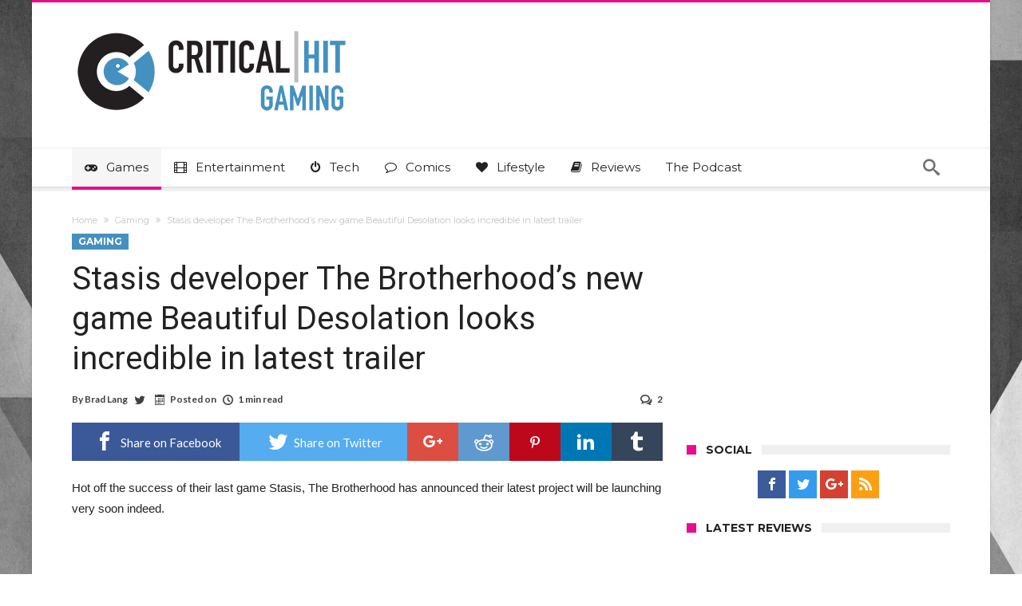

--- FILE ---
content_type: text/html; charset=UTF-8
request_url: https://www.criticalhit.net/wp-admin/admin-ajax.php?postviews_id=1043619&action=postviews&_=1769567268747
body_size: -367
content:
2848

--- FILE ---
content_type: text/plain; charset=utf-8
request_url: https://ads.adthrive.com/http-api/cv2
body_size: 5241
content:
{"om":["00xbjwwl","00xy9mmz","0929nj63","0eitjoxn","0g8i9uvz","0rfyztve","0s298m4lr19","0sm4lr19","0v9iqcb6","0y0basn0","0y4hf6zu","1","10011/85b3538a4c09b1a734dbf0ebf99843e3","10011/c47dc26e2a3fabed6d2468d962e39ead","10011/e74e28403778da6aabd5867faa366aee","1011_74_18364062","1011_74_18364134","1028_8728253","1028_8739738","10ua7afe","11142692","11509227","1185:1610326628","1185:1610326728","11896988","12010080","12010084","12010088","12168663","12169133","12171164","12171239","12176509","12181250","12181287","124843_10","124844_23","124848_8","124853_8","17_23391179","17_24794123","17_24794142","17x0742b","1blmvu4v","1dynz4oo","1h7yhpl7","1ktgrre1","1m7vi1uf","1qycnxb6","1szmtd70","1ybd10t0","202430_200_EAAYACog7t9UKc5iyzOXBU.xMcbVRrAuHeIU5IyS9qdlP9IeJGUyBMfW1N0_","2132:42375961","2132:42839771","2132:44764946","2132:45563177","2132:46039513","2132:46039891","2149:10868755","2179:587972454577294590","2249:512188092","2249:581439030","2249:672917470","2249:680357375","2249:700758149","2307:00xbjwwl","2307:1h7yhpl7","2307:1szmtd70","2307:286bn7o6","2307:3d4r29fd","2307:3v2n6fcp","2307:4etfwvf1","2307:4jvxy62x","2307:66r1jy9h","2307:68rseg59","2307:6ejtrnf9","2307:6q6gnywp","2307:7cmeqmw8","2307:7xb3th35","2307:87gc0tji","2307:8orkh93v","2307:9cv2cppz","2307:9krcxphu","2307:a7wye4jw","2307:a8beztgq","2307:ahnxpq60","2307:bu0fzuks","2307:c1hsjx06","2307:cuudl2xr","2307:cv0h9mrv","2307:d8lb4cac","2307:e1an7fls","2307:ez8lh6cn","2307:f3tdw9f3","2307:fqeh4hao","2307:gjej01ec","2307:gtdy3hrw","2307:h7fq12y2","2307:h9hxhm9h","2307:hfqgqvcv","2307:hn3eanl8","2307:hswgcqif","2307:i35hdrxv","2307:k0csqwfi","2307:lxoi65lp","2307:m08soeku","2307:o2s05iig","2307:o4v8lu9d","2307:o6aixi0z","2307:ooo6jtia","2307:pefxr7k2","2307:pi9dvb89","2307:q1a81kuj","2307:r0u09phz","2307:r6vl3f1t","2307:revf1erj","2307:s400875z","2307:sj78qu8s","2307:u30fsj32","2307:u4atmpu4","2307:uuw0t8q6","2307:v958nz4c","2307:w29yu4s2","2307:wdpfp43w","2307:wdpqcqr6","2307:wxfnrapl","2307:x7xpgcfc","2307:xc88kxs9","2307:xgjdt26g","2307:xnfnfr4x","2307:y96tvrmt","2307:z2zvrgyz","2307:zbtz7ea1","2307:zjn6yvkc","23t9uf9c","2409_15064_70_85809046","2409_15064_70_85809052","2409_25495_176_CR52092920","2409_25495_176_CR52092921","2409_25495_176_CR52092923","2409_25495_176_CR52092956","2409_25495_176_CR52092958","2409_25495_176_CR52153848","2409_25495_176_CR52153849","2409_25495_176_CR52178316","2409_25495_176_CR52178317","2409_25495_176_CR52186411","24598436","24655281","24694780","25_53v6aquw","25_8b5u826e","25_cfnass1q","25_m2n177jy","25_op9gtamy","25_pz8lwofu","25_ti0s3bz3","25_utberk8n","25_yi6qlg3p","25_zwzjgvpw","2662_200562_7546332","2676:85393206","2676:86739702","2676:86739739","2711_64_12156461","2715_9888_440665","2715_9888_505171","2715_9888_547869","2715_9888_549635","2760:176_CR52092923","2760:176_CR52175339","2760:176_CR52178316","2760:176_CR52186411","2760:176_CR52186412","286bn7o6","29414696","29414711","2pu0gomp","308_125203_19","308_125204_13","31810016","32447008","33347569","3335_25247_700109379","3335_25247_700109389","33603859","33604310","33604490","33605403","33605623","33627470","33637455","34182009","34552895","3490:CR52092921","3490:CR52092923","3490:CR52178316","34949970","3646_185414_T26335189","3646_185414_T26469802","3658_104709_9ckgjh5j","3658_104709_d8lb4cac","3658_104709_h9hxhm9h","3658_136236_x7xpgcfc","3658_15038_0c8tzhqm","3658_15078_87gc0tji","3658_15078_cuudl2xr","3658_15078_h7fq12y2","3658_15078_revf1erj","3658_15106_u4atmpu4","3658_18008_6431n1h4","3658_203382_f3tdw9f3","3658_203382_y96tvrmt","3658_203382_z2zvrgyz","3658_208141_kl6f4xmt","3658_582283_T26472617","3658_93957_T26479487","381513943572","382e3785-196f-49be-87b1-90e6d1896230","38495746","3858:7641990","3LMBEkP-wis","3c5dkic6","3ht3x9kw","3v2n6fcp","3xh2cwy9","409_216416","409_216507","409_225978","409_225982","409_225983","409_226364","409_227223","409_230714","4111IP31KS13125135_13","41748106","436396574","43919985","439246469228","43a7ptxe","44023623","440665","44764946","45327625","458901553568","485027845327","48877306","4etfwvf1","4fk9nxse","51372397","52366877","53020301","53v6aquw","549635","5504:203525","5504:203878","55090656","5510:8hi0spuk","5510:cymho2zs","5510:jlqm3ol6","5510:qlw2vktr","5510:u4atmpu4","5510:ujl9wsn7","5510:w31aqin2","5563_66529_OAIP.104c050e6928e9b8c130fc4a2b7ed0ac","55726194","558_93_1h7yhpl7","558_93_9bemdp1b","558_93_u4atmpu4","56183647","56341213","56617509","56635908","56824595","57162388","58744167","59423067","59664236","59664270","59751578","59856354","59873223","5j7zqpp1","5s8wi8hf","60168597","60360546","61442965","61916211","61916223","61916225","61916229","61932920","61932933","61932957","6226512763","6226527055","6226528609","6226534287","6226543495","6226543513","6226547143","62278708","6250_66552_1114985353","627301267","627309156","627309159","627506494","628015148","628086965","628153053","628153173","628222860","628223277","628360579","628360582","628444259","628444349","628444433","628444439","628456310","628456379","628456382","628456391","628456403","628622163","628622169","628622172","628622178","628622241","628622244","628622247","628622250","62867273","628683371","628687043","628687157","628687460","628687463","628803013","628841673","629007394","629009180","629168001","629168010","629168565","629171196","629171202","62946748","62978887","63038690","630928655","6365_61796_789207856994","63barbg1","6431n1h4","6547_67916_2hYuxP6DP6nOlBP1uxFK","6547_67916_8P0CrVsSNIsqCCdOBfrO","6547_67916_AGadKwnY4IbnLvxf4Qqr","6547_67916_AhfLJmHcmyNI0tLqiDHa","6547_67916_FEuvljIr4O0wIDMvSJw4","6547_67916_KZXazCAYA0vhYUFY5Jej","6547_67916_OmWdOhmSMhRnNgYtCpYA","6547_67916_jSkkOHBUm04rdRBx9BVA","6547_67916_kvW6CZmNJoBNkrLII5ZD","6547_67916_nUcyD0NQO50akUfpcTeF","6547_67916_p0Eg3sFNWsWSpy6R2A8x","6547_67916_uk9lE09emy84E4JfBDyq","659216891404","677843516","680597458938","680_99480_700109379","680_99480_700109389","680_99480_700109391","690_99485_1610326628","690_99485_1610326728","696504958","697876997","697876999","6da40229-9e32-495b-b904-964061ad4aff","6ejtrnf9","6mrds7pc","6pamm6b8","6q6gnywp","6tj9m7jw","6zt4aowl","700109389","700117707","702397981","702720175","704889081","704890558","704890663","705115523","708727053","725271087996","725271218802","725307736711","725307849769","7354_138543_85808988","74243_74_18364017","74243_74_18364062","74243_74_18364087","74243_74_18364134","74wv3qdx","76mreekc","786935973586","789087443220","793266622530","7969_149355_42564329","7969_149355_45327631","7969_149355_45872095","79ju1d1h","7cmeqmw8","7fc6xgyo","7ituowqj","7mnonaxp","7qkajqck","7sf7w6kh","7u298qs49qv","7x298b3th35","7xb3th35","7yz8chnz","8152859","8152878","8152879","8160967","8193073","8193078","82286816","82286845","82286850","8341_230731_588366512778827143","8341_230731_594033992319641821","83447793","86884702","86925781","86925787","86925788","86991452","8b5u826e","8edb3geb","8hi0spuk","8linfb0q","8o298rkh93v","8orkh93v","8osostik","8ptlop6y","9057/0328842c8f1d017570ede5c97267f40d","9057/211d1f0fa71d1a58cabee51f2180e38f","9057/b232bee09e318349723e6bde72381ba0","90_12850754","90xabdla","9598343","97_8193073","97_8193078","9925w9vu","9cjkvhqm","9cv2cppz","9d5f8vic","9i2ttdsc","9krcxphu","9rqgwgyb","9uox3d6i","F9Qm1g4anuk","OEo5YGNlFwU","a566o9hb","a7wye4jw","a8beztgq","ad6783io","alcoo4e5","arkbrnjf","ascierwp","axihqhfq","b8298i6u5x1","b90cwbcd","bbmp7y9z","bc5edztw","bd5xg6f6","bj298uitpum","bu0fzuks","bwp1tpa5","bwthmrr1","c1hsjx06","c25t9p0u","c7z0h277","chox09l9","cjsd6ifa","cr-1oplzoysu9vd","cr-1oplzoysubwe","cr-2azmi2ttu9vd","cr-2azmi2ttuatj","cr-2azmi2ttubwe","cr-2azmi2ttubxe","cr-6ovjht2eubwe","cr-98qz5e2subqk","cr-9hxzbqc08jrgv2","cr-a9s2xf1tubwj","cr-a9s2xf8vubwj","cr-aaw20e2pubwj","cr-aaw20e3pubwj","cr-aaw20e3rubwj","cr-cfqw0i6pu7tmu","cr-ghun4f53ubwe","cu298udl2xr","cunmjkl4","cy298bbr8rc","cymho2zs","d02sgs5o","d03uoroo","dcc9c9ec-12e9-4b28-b02e-e835b9eeb0c8","dsugp5th","dt8ncuzh","e1an7fls","eal0nev6","et4maksg","ez8lh6cn","f1qsngg8","f3h9fqou","f3tdw9f3","f7u6bcn5","fjp0ceax","fleb9ndb","fq298eh4hao","fqsh3oko","g29thswx","g33ctchk","g5egxitt","g6418f73","g749lgab","gn3plkq1","gtdy3hrw","h0zwvskc","h1m1w12p","h5298yok1nr","hffavbt7","hfqgqvcv","hn3eanl8","ho8u3j47","hswgcqif","hu2988cf63l","hu52wf5i","hueqprai","i2aglcoy","i35hdrxv","i8q65k6g","i90isgt0","iaqttatc","ic298ajkkn0","icajkkn0","ikek48r0","ipv3g3eh","ix298nblmho","ixnblmho","iy6hsneq","j39smngx","jfy9255s","jk789oih","jlqm3ol6","k2xfz54q","k8b2vse7","kk2985768bd","kk5768bd","kl6f4xmt","kx5rgl0a","l2pqjr4b","l2s786m6","l45j4icj","lc1wx7d6","ljai1zni","ll77hviy","lqdvaorh","lxlnailk","lxoi65lp","m2n177jy","mf2989hp67j","mhk98j8a","mne39gsk","muaxvglt","muvxy961","mz6snrrk","n3298egwnq7","n3egwnq7","n8w0plts","na2pno8k","ncfr1yiw","niaytq9d","njz1puqv","nr2985arrhc","nr5arrhc","ntjn5z55","o2s05iig","o5xj653n","oc298zmkbuu","of8dd9pr","oj70mowv","ooo6jtia","op9gtamy","ov298eppo2h","oz3ry6sr","p0odjzyt","p3lqbugu","pagvt0pd","pi6u4hm4","pi9dvb89","pkydekxi","pl298th4l1a","plth4l1a","pm9dmfkk","poc1p809","ppn03peq","pw0xfkzf","q9plh3qd","qqvgscdx","qt09ii59","quk7w53j","quuhpp2i","r0u09phz","r6vl3f1t","rbs0tzzw","revf1erj","riaslz7g","ru42zlpb","s2ahu2ae","s4s41bit","sbkk6qvv","sj78qu8s","sq3uu9ln","ssnofwh5","szng7r8g","szwhi7rt","t6j3xqr8","tdz93y2s","ti0s3bz3","tjdlqflr","tttdlhfy","u02wpahe","u12987dcovi","u1jb75sm","u2x4z0j8","u30fsj32","u32980fsj32","u4atmpu4","u863nap5","u8px4ucu","ujl9wsn7","umq7ucle","uub4x53l","uuw0t8q6","v705kko8","v8v6h2i5","vbivoyo6","vdcb5d4i","vdpy7l2e","ven7pu1c","w29yu4s2","w31aqin2","wdpfp43w","wf9qekf0","wih2rdv3","ws5qkh9j","wt0wmo2s","wvuhrb6o","wxfnrapl","x8ej2sbt","xgjdt26g","xgzzblzl","xi2980pzcw8","xldvfdsg","xncaqh7c","xnfnfr4x","xszg0ebh","xxz8lwdr","y141rtv6","y51tr986","yck56l4i","ycxmeyu6","yi6qlg3p","ymlqngxd","yttz3cyp","z0t9f1cw","z2zvrgyz","zaiy3lqy","zc9mww8x","zep75yl2","zfexqyi5","zgw37lur","zi298sbjpsl","ztlksnbe","zvdz58bk","zw6jpag6","7979132","7979135"],"pmp":[],"adomains":["123notices.com","1md.org","about.bugmd.com","acelauncher.com","adameve.com","akusoli.com","allyspin.com","askanexpertonline.com","atomapplications.com","bassbet.com","betsson.gr","biz-zone.co","bizreach.jp","braverx.com","bubbleroom.se","bugmd.com","buydrcleanspray.com","byrna.com","capitaloneshopping.com","clarifion.com","combatironapparel.com","controlcase.com","convertwithwave.com","cotosen.com","countingmypennies.com","cratedb.com","croisieurope.be","cs.money","dallasnews.com","definition.org","derila-ergo.com","dhgate.com","dhs.gov","displate.com","easyprint.app","easyrecipefinder.co","fabpop.net","familynow.club","fla-keys.com","folkaly.com","g123.jp","gameswaka.com","getbugmd.com","getconsumerchoice.com","getcubbie.com","gowavebrowser.co","gowdr.com","gransino.com","grosvenorcasinos.com","guard.io","hero-wars.com","holts.com","instantbuzz.net","itsmanual.com","jackpotcitycasino.com","justanswer.com","justanswer.es","la-date.com","lightinthebox.com","liverrenew.com","local.com","lovehoney.com","lulutox.com","lymphsystemsupport.com","manualsdirectory.org","meccabingo.com","medimops.de","mensdrivingforce.com","millioner.com","miniretornaveis.com","mobiplus.me","myiq.com","national-lottery.co.uk","naturalhealthreports.net","nbliver360.com","nikke-global.com","nordicspirit.co.uk","nuubu.com","onlinemanualspdf.co","original-play.com","outliermodel.com","paperela.com","paradisestays.site","parasiterelief.com","peta.org","photoshelter.com","plannedparenthood.org","playvod-za.com","printeasilyapp.com","printwithwave.com","profitor.com","quicklearnx.com","quickrecipehub.com","rakuten-sec.co.jp","rangeusa.com","refinancegold.com","robocat.com","royalcaribbean.com","saba.com.mx","shift.com","simple.life","spinbara.com","systeme.io","taboola.com","tackenberg.de","temu.com","tenfactorialrocks.com","theoceanac.com","topaipick.com","totaladblock.com","usconcealedcarry.com","vagisil.com","vegashero.com","vegogarden.com","veryfast.io","viewmanuals.com","viewrecipe.net","votervoice.net","vuse.com","wavebrowser.co","wavebrowserpro.com","weareplannedparenthood.org","xiaflex.com","yourchamilia.com"]}